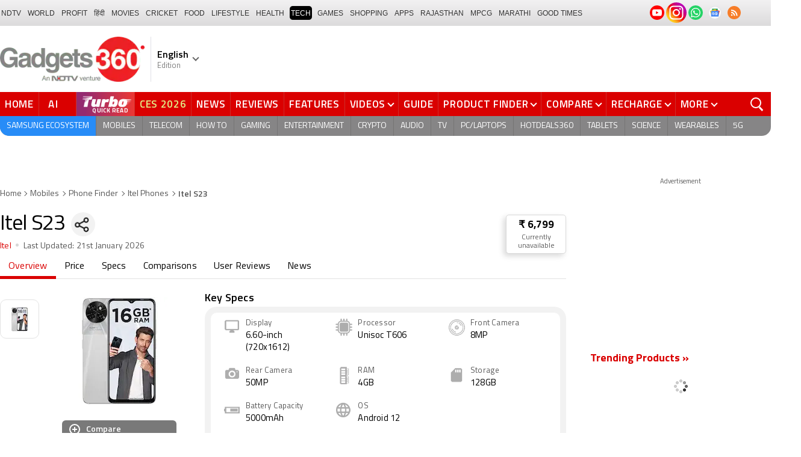

--- FILE ---
content_type: text/html; charset=utf-8
request_url: https://www.google.com/recaptcha/api2/aframe
body_size: 183
content:
<!DOCTYPE HTML><html><head><meta http-equiv="content-type" content="text/html; charset=UTF-8"></head><body><script nonce="QoQdey-C2lUOz1ukmZBkFg">/** Anti-fraud and anti-abuse applications only. See google.com/recaptcha */ try{var clients={'sodar':'https://pagead2.googlesyndication.com/pagead/sodar?'};window.addEventListener("message",function(a){try{if(a.source===window.parent){var b=JSON.parse(a.data);var c=clients[b['id']];if(c){var d=document.createElement('img');d.src=c+b['params']+'&rc='+(localStorage.getItem("rc::a")?sessionStorage.getItem("rc::b"):"");window.document.body.appendChild(d);sessionStorage.setItem("rc::e",parseInt(sessionStorage.getItem("rc::e")||0)+1);localStorage.setItem("rc::h",'1768986251806');}}}catch(b){}});window.parent.postMessage("_grecaptcha_ready", "*");}catch(b){}</script></body></html>

--- FILE ---
content_type: application/javascript; charset=utf-8
request_url: https://fundingchoicesmessages.google.com/f/AGSKWxWFQVk_qDzO0sAJMwO1rk42BrVXVxP9yjSZDK76XTf7sowV9juvAJySgw3n32K6MTvGdMkIXwd1PleH89zL2WQCBkdZqJyfLoRLPwewQiQ66I-va9LYttDZ7tr35c-B2V-3r-D7HHFin51nOQewXFXAK9uy_KNbjJkAR5Bzpt35e1waNgb41M3YaVms/_/ad_units./adsfloat./headermktgpromoads./ad_counter_/LocalAd_
body_size: -1289
content:
window['894cd063-d1cd-4683-be3b-6dc661f87dde'] = true;